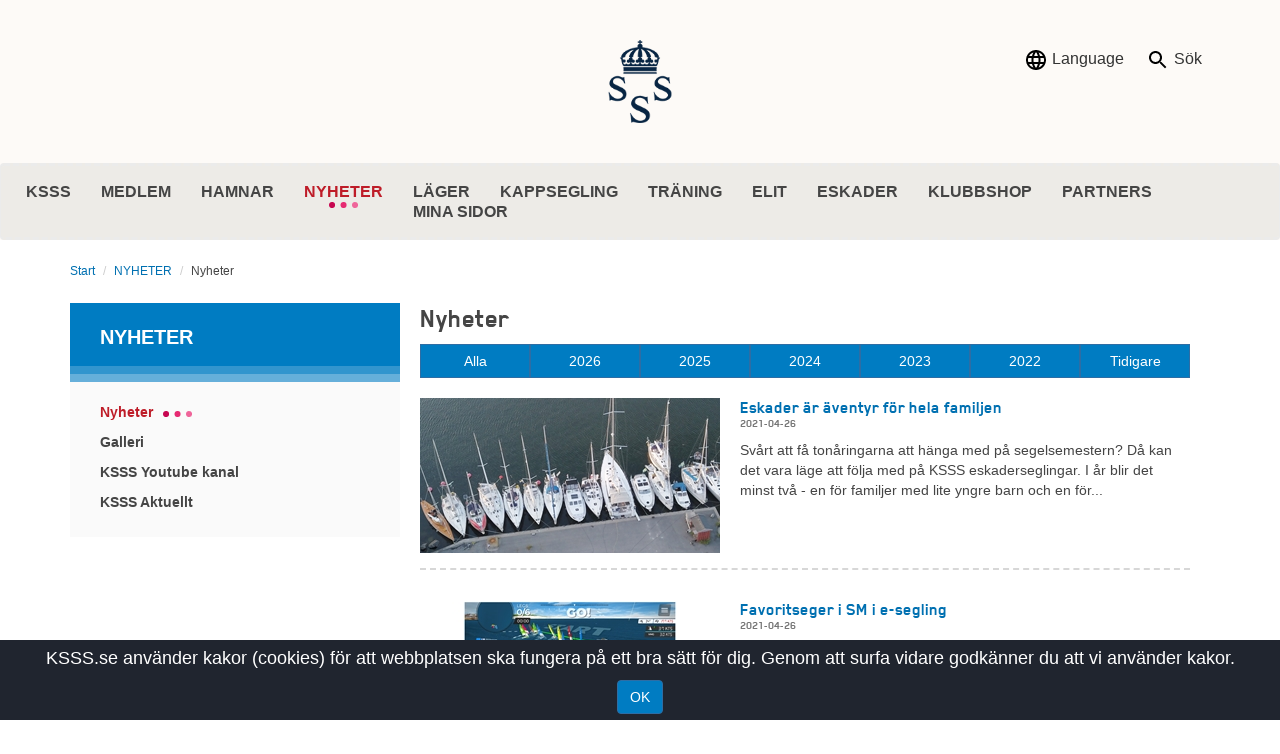

--- FILE ---
content_type: text/html; charset=utf-8
request_url: https://ksss.se/nyheter/nyheter/?page=13&y=2021
body_size: 11985
content:

<!DOCTYPE html>
<html lang="sv">
<head>
    <title>Nyheter - KSSS</title>
    <meta http-equiv="X-UA-Compatible" content="IE=edge" />
    <meta charset="utf-8" />

        <!-- Google Tag Manager -->
        <script>
            (function(w, d, s, l, i) {
                w[l] = w[l] || [];
                w[l].push({
                    'gtm.start':
                        new Date().getTime(),
                    event: 'gtm.js'
                });
                var f = d.getElementsByTagName(s)[0],
                    j = d.createElement(s),
                    dl = l != 'dataLayer' ? '&l=' + l : '';
                j.async = true;
                j.src =
                    '//www.googletagmanager.com/gtm.js?id=' + i + dl;
                f.parentNode.insertBefore(j, f);
            })(window, document, 'script', 'dataLayer', 'GTM-NGB87B2');
        </script>
        <!-- End Google Tag Manager -->
    <meta name="viewport" content="width=device-width, initial-scale=1.0" />
    <meta property="fb:app_id" content="757760704348501" />
        <meta property="og:title" content="Nyheter" />
        <meta property="og:type" content="website" />
    <meta property="og:site_name" content="KSSS" />
    <meta property="og:image" content="https://ksss.se/static/gfx/ksss_default.jpg" />
    <meta property="og:url" content="http://www.ksss.se/nyheter/nyheter/" />
    <meta name="twitter:card" content="summary" />
    <meta name="twitter:url" content="http://www.ksss.se/nyheter/nyheter/" />
    <meta name="twitter:title" content="Nyheter" />
    <meta name="twitter:image" content="https://ksss.se/static/gfx/ksss_default.jpg" />
    <link href="https://fonts.googleapis.com/css?family=Source+Sans+Pro:400,400i,600&amp;subset=latin-ext" rel="stylesheet">
    <script src="//assets.juicer.io/embed.js" type="text/javascript"></script>
    <link href="//assets.juicer.io/embed.css" media="all" rel="stylesheet" type="text/css" />
    <link href="https://www.ksss.se/nyheter/nyheter/" rel="canonical" />
    <link href="/en/news/news/" hreflang="en" rel="alternate" /><link href="https://www.ksss.se/nyheter/nyheter/" hreflang="sv" rel="alternate" />

    <link href="/bundles/css?v=4oiqNu8eq44oxA0UWixNWDp1-6KqIEwwvYRLcv45rAg1" rel="stylesheet"/>


        <link rel="Shortcut Icon" type="image/ico" href="/Static/gfx/logokss.ico" />


</head>
<body class="">
        <!-- Google Tag Manager -->
        <noscript>
            <iframe src="//www.googletagmanager.com/ns.html?id=GTM-NGB87B2"
                    height="0" width="0" style="display:none;visibility:hidden"></iframe>
        </noscript>
        <!-- End Google Tag Manager -->

    
    


<div class=" width100">
</div>
<header class=" width100">

    <div id="demo" class="collapse searchpanel">
        <div class="container">
<form action="/sok/" class="search-form" method="get">                <div class="searchpanel__formwrapper">
                    <input type="text" class="searchpanel__input" name="q" aria-labelledby="searchfield" placeholder="Vad letar du efter?" />
                    <button class="button" id="searchfield" type="submit">S&#246;k</button>
                </div>
</form>        </div>
    </div>

    <div class="container ">
        <div class="topheader">
                <div class="topheader__logowrapper">
                    <a href="/" class="topheader__logo">
                        <img src="/Static/gfx/logo2.png" alt="KSSS logo" />
                    </a>
                </div>
            <div class="topheader__rightcontainer">
                    <div class="dropdown">
                        <div class="language-selection">
                            <button class="button button--icon button--gray language-selection__btn dropdown-toggle" type="button" id="dropdownMenuButton" data-toggle="dropdown" aria-haspopup="true" aria-expanded="false">
                                <img src="/Static/gfx/ic_language_black_24px.svg" alt="language" />
                                Language
                            </button>
                            <ul class="dropdown-menu language-selection__menu" aria-labelledby="dropdownMenuButton">
                                        <li class="language-selection__itemlink">
                                            <a href="/en/news/news/" lang="en">english</a>
                                            <div class="language-selection__iconwrapper">
                                                <img alt="" src="/app_themes/default/images/flags/en.gif" />
                                            </div>
                                        </li>
                                                            </ul>
                        </div>
                    </div>
                    <button data-toggle="collapse" data-target="#demo">
                        <img src="/Static/gfx/ic_search_black_24px.svg" alt="search" />
                        S&#246;k
                    </button>

            </div>
        </div>
    </div>







<div class="container-max">
    <div class="row">
        <nav class="navbar navbar-default main-navigation " id="main-nav">
            <div class="navbar-header">
                <button type="button" class="navbar-toggle collapsed" data-toggle="collapse" data-target="#main-navbar-collapse" aria-expanded="false">
                    <span class="sr-only">Toggle navigation</span>
                    <span class="icon-bar navbar-toggle__icon-bar"></span>
                    <span class="icon-bar navbar-toggle__icon-bar"></span>
                    <span class="icon-bar navbar-toggle__icon-bar"></span>
                </button>
            </div>
                <div class="collapse navbar-collapse " id="main-navbar-collapse">
                    <ul class="nav navbar-nav ">
                            <li class=" dropdown ">
        <a href="/KSSS/" class="uppercase-heading">
            KSSS
        </a>
        
            <span class="menucaret hidden-lg hidden-md hidden-sm fa fa-red fa-angle-right"></span>

            <ul class="hidden-lg hidden-md hidden-sm dropdown-menu">
                    <li class=" dropdown ">
        <a href="/KSSS/ordforande-har-ordet/" class="uppercase-heading">
            Ordf&#246;rande har ordet
        </a>
        
            <span class="menucaret hidden-lg hidden-md hidden-sm fa fa-red fa-angle-right"></span>

            <ul class="hidden-lg hidden-md hidden-sm dropdown-menu">
                    <li class="  ">
        <a href="/KSSS/ordforande-har-ordet/2024/" class="uppercase-heading">
            2024
        </a>
        

    </li>
    <li class="  ">
        <a href="/KSSS/ordforande-har-ordet/2023/" class="uppercase-heading">
            2023
        </a>
        

    </li>
    <li class="  ">
        <a href="/KSSS/ordforande-har-ordet/2022/" class="uppercase-heading">
            2022
        </a>
        

    </li>
    <li class="  ">
        <a href="/KSSS/ordforande-har-ordet/2021/" class="uppercase-heading">
            2021
        </a>
        

    </li>
    <li class="  ">
        <a href="/KSSS/ordforande-har-ordet/2020/" class="uppercase-heading">
            2020
        </a>
        

    </li>
    <li class="  ">
        <a href="/KSSS/ordforande-har-ordet/2019/" class="uppercase-heading">
            2019
        </a>
        

    </li>
    <li class="  ">
        <a href="/KSSS/ordforande-har-ordet/2018/" class="uppercase-heading">
            2018
        </a>
        

    </li>
    <li class="  ">
        <a href="/KSSS/ordforande-har-ordet/2017/" class="uppercase-heading">
            2017
        </a>
        

    </li>
    <li class="  ">
        <a href="/KSSS/ordforande-har-ordet/2016/" class="uppercase-heading">
            2016
        </a>
        

    </li>
    <li class="  ">
        <a href="/KSSS/ordforande-har-ordet/2015/" class="uppercase-heading">
            2015
        </a>
        

    </li>
    <li class="  ">
        <a href="/KSSS/ordforande-har-ordet/2014/" class="uppercase-heading">
            2014
        </a>
        

    </li>
    <li class="  ">
        <a href="/KSSS/ordforande-har-ordet/2013/" class="uppercase-heading">
            2013
        </a>
        

    </li>
    <li class="  ">
        <a href="/KSSS/ordforande-har-ordet/2012/" class="uppercase-heading">
            2012
        </a>
        

    </li>

            </ul>
    </li>
    <li class=" dropdown ">
        <a href="/KSSS/kontakt/" class="uppercase-heading">
            Kontakt
        </a>
        

    </li>
    <li class=" dropdown ">
        <a href="/KSSS/historia/" class="uppercase-heading">
            Historia
        </a>
        

    </li>
    <li class=" dropdown ">
        <a href="/KSSS/styrelse--kommitteer/" class="uppercase-heading">
            Styrelse &amp; kommitt&#233;er
        </a>
        

    </li>
    <li class=" dropdown ">
        <a href="https://book.ksss.se/books/kggl/" class="uppercase-heading">
            KSSS Stadgar
        </a>
        

    </li>
    <li class=" dropdown ">
        <a href="/KSSS/ksss-vardegrund/" class="uppercase-heading">
            KSSS V&#228;rdegrund
        </a>
        

    </li>
    <li class=" dropdown ">
        <a href="/KSSS/ksss-hallbarhet/" class="uppercase-heading">
            KSSS H&#229;llbarhet
        </a>
        
            <span class="menucaret hidden-lg hidden-md hidden-sm fa fa-red fa-angle-right"></span>

            <ul class="hidden-lg hidden-md hidden-sm dropdown-menu">
                    <li class="  ">
        <a href="/KSSS/ksss-hallbarhet/hej-havet---utbildningsmaterial-for-seglarskola/" class="uppercase-heading">
            Hej Havet - utbildningsmaterial f&#246;r seglarskola
        </a>
        

    </li>
    <li class="  ">
        <a href="/KSSS/ksss-hallbarhet/i-skargarden-hjalps-vi-at/" class="uppercase-heading">
            I sk&#228;rg&#229;rden hj&#228;lps vi &#229;t – tillsammans g&#246;r vi Sandhamn till en f&#246;rebild f&#246;r sk&#228;rg&#229;rdspant
        </a>
        

    </li>
    <li class="  ">
        <a href="/KSSS/ksss-hallbarhet/stockholm-ocean-hub/" class="uppercase-heading">
            Stockholm Ocean Hub
        </a>
        

    </li>

            </ul>
    </li>
    <li class=" dropdown ">
        <a href="/KSSS/strategi-2023-2027/" class="uppercase-heading">
            KSSS Strategi 2023-2027
        </a>
        

    </li>
    <li class=" dropdown ">
        <a href="/KSSS/lediga-tjanster/" class="uppercase-heading">
            Lediga tj&#228;nster
        </a>
        

    </li>
    <li class=" dropdown ">
        <a href="/KSSS/skada/" class="uppercase-heading">
            Skadeanm&#228;lan KSSS B&#229;t
        </a>
        

    </li>
    <li class=" dropdown ">
        <a href="/KSSS/ksss-varumarkesmanual/" class="uppercase-heading">
            KSSS Varum&#228;rke
        </a>
        

    </li>

            </ul>
    </li>
    <li class=" dropdown ">
        <a href="/medlem/" class="uppercase-heading">
            MEDLEM
        </a>
        
            <span class="menucaret hidden-lg hidden-md hidden-sm fa fa-red fa-angle-right"></span>

            <ul class="hidden-lg hidden-md hidden-sm dropdown-menu">
                    <li class=" dropdown ">
        <a href="/medlem/bli-medlem/" class="uppercase-heading">
            Bli medlem
        </a>
        

    </li>
    <li class=" dropdown ">
        <a href="/medlem/mitt-digitala-medlemskort/" class="uppercase-heading">
            Mitt digitala medlemskort
        </a>
        

    </li>
    <li class=" dropdown ">
        <a href="/medlem/medlemsadmin-weunite/" class="uppercase-heading">
            Medlemsadministration WeUnite
        </a>
        

    </li>
    <li class=" dropdown ">
        <a href="/medlem/logga-in-pa-mina-sidor-forsta-gangen/" class="uppercase-heading">
            Logga in p&#229; Mina sidor f&#246;rsta g&#229;ngen
        </a>
        

    </li>
    <li class=" dropdown ">
        <a href="/medlem/registrera-bat/" class="uppercase-heading">
            Registrera b&#229;t
        </a>
        
            <span class="menucaret hidden-lg hidden-md hidden-sm fa fa-red fa-angle-right"></span>

            <ul class="hidden-lg hidden-md hidden-sm dropdown-menu">
                    <li class="  ">
        <a href="/medlem/registrera-bat/inregistrerad-bat/" class="uppercase-heading">
            Inregistrerad b&#229;t FAQ
        </a>
        

    </li>

            </ul>
    </li>
    <li class=" dropdown ">
        <a href="/medlem/medlemsaktiviteter/" class="uppercase-heading">
            Medlemsaktiviteter
        </a>
        

    </li>
    <li class=" dropdown ">
        <a href="/medlem/igenkanningsstandert/" class="uppercase-heading">
            Igenk&#228;nningsstandert
        </a>
        

    </li>
    <li class=" dropdown ">
        <a href="/medlem/ksss-internationellt/" class="uppercase-heading">
            KSSS Internationella kontakter
        </a>
        

    </li>
    <li class=" dropdown ">
        <a href="/medlem/ksss-arsmote-ar20252/" class="uppercase-heading">
            KSSS &#197;rsm&#246;te 2026
        </a>
        

    </li>
    <li class=" dropdown ">
        <a href="/medlem/north-american-station/" class="uppercase-heading">
            North American Station
        </a>
        
            <span class="menucaret hidden-lg hidden-md hidden-sm fa fa-red fa-angle-right"></span>

            <ul class="hidden-lg hidden-md hidden-sm dropdown-menu">
                    <li class="  ">
        <a href="/medlem/north-american-station/bli-vardfamilj-2026/" class="uppercase-heading">
            Bli v&#228;rdfamilj 2026
        </a>
        

    </li>

            </ul>
    </li>
    <li class=" dropdown ">
        <a href="/medlem/forsakring/" class="uppercase-heading">
            F&#246;rs&#228;kring
        </a>
        

    </li>
    <li class=" dropdown ">
        <a href="/medlem/stipendier/" class="uppercase-heading">
            Stipendier
        </a>
        
            <span class="menucaret hidden-lg hidden-md hidden-sm fa fa-red fa-angle-right"></span>

            <ul class="hidden-lg hidden-md hidden-sm dropdown-menu">
                    <li class=" dropdown ">
        <a href="/medlem/stipendier/ksss-nas--stipendium/" class="uppercase-heading">
            KSSS:s NAS-stipendium
        </a>
        
            <span class="menucaret hidden-lg hidden-md hidden-sm fa fa-red fa-angle-right"></span>

            <ul class="hidden-lg hidden-md hidden-sm dropdown-menu">
                    <li class="  ">
        <a href="/medlem/stipendier/ksss-nas--stipendium/ksss-soker-vardfamiljer-till-sommaren-2026/" class="uppercase-heading">
            KSSS s&#246;ker v&#228;rdfamiljer till sommaren 2026
        </a>
        

    </li>

            </ul>
    </li>
    <li class="  ">
        <a href="/medlem/stipendier/helly-hansen-ungdomspris/" class="uppercase-heading">
            HELLY HANSEN UNGDOMSPRIS
        </a>
        

    </li>
    <li class="  ">
        <a href="/medlem/stipendier/gunnar-ekdahls-ungdomsstipendium/" class="uppercase-heading">
            Gunnar Ekdahls Ungdomsstipendium
        </a>
        

    </li>

            </ul>
    </li>
    <li class=" dropdown ">
        <a href="/medlem/Integritetspolicy/" class="uppercase-heading">
            KSSS Integritetspolicy
        </a>
        

    </li>
    <li class=" dropdown ">
        <a href="/medlem/ksss-arsbok/" class="uppercase-heading">
            KSSS &#197;rsbok
        </a>
        

    </li>
    <li class=" dropdown ">
        <a href="/medlem/utmarkelser/" class="uppercase-heading">
            Utm&#228;rkelser
        </a>
        
            <span class="menucaret hidden-lg hidden-md hidden-sm fa fa-red fa-angle-right"></span>

            <ul class="hidden-lg hidden-md hidden-sm dropdown-menu">
                    <li class="  ">
        <a href="/medlem/utmarkelser/Arets_Kappseglingsfunktionar/" class="uppercase-heading">
            &#197;rets kappseglingsfunktion&#228;r
        </a>
        

    </li>
    <li class="  ">
        <a href="/medlem/utmarkelser/arets_tranare/" class="uppercase-heading">
            &#197;rets tr&#228;nare
        </a>
        

    </li>
    <li class="  ">
        <a href="/medlem/utmarkelser/arets_insats_traningsverksamheten/" class="uppercase-heading">
            &#197;rets insats - tr&#228;ningsverksamheten
        </a>
        

    </li>
    <li class="  ">
        <a href="/medlem/utmarkelser/kvinnliga_kappseglingsprestation/" class="uppercase-heading">
            B&#228;sta kvinnliga kappseglingsprestation
        </a>
        

    </li>
    <li class="  ">
        <a href="/medlem/utmarkelser/arets_instruktor/" class="uppercase-heading">
            &#197;rets instrukt&#246;r
        </a>
        

    </li>
    <li class="  ">
        <a href="/medlem/utmarkelser/rookie/" class="uppercase-heading">
            B&#228;sta Rookie
        </a>
        

    </li>
    <li class="  ">
        <a href="/medlem/utmarkelser/kvinnliga_optimistjunior/" class="uppercase-heading">
            B&#228;sta kvinnliga optimistjunior
        </a>
        

    </li>
    <li class="  ">
        <a href="/medlem/utmarkelser/manliga_optimistjunior/" class="uppercase-heading">
            B&#228;sta manliga optimistjunior
        </a>
        

    </li>
    <li class="  ">
        <a href="/medlem/utmarkelser/basta_resultat-ulomlands_enmansbat/" class="uppercase-heading">
            B&#228;sta resultat utomlands - enmansb&#229;t
        </a>
        

    </li>
    <li class="  ">
        <a href="/medlem/utmarkelser/basta_resultat-ulomlands_tvamansbat/" class="uppercase-heading">
            B&#228;sta resultat utomlands - tv&#229;mansb&#229;t
        </a>
        

    </li>
    <li class="  ">
        <a href="/medlem/utmarkelser/arets_insats_for_matchracingen/" class="uppercase-heading">
            &#197;rets insats f&#246;r matchracingen
        </a>
        

    </li>
    <li class="  ">
        <a href="/medlem/utmarkelser/optitavlan/" class="uppercase-heading">
            Optitavlan
        </a>
        

    </li>
    <li class="  ">
        <a href="/medlem/utmarkelser/langholmspriset/" class="uppercase-heading">
            L&#229;ngholmspriset
        </a>
        

    </li>
    <li class="  ">
        <a href="/medlem/utmarkelser/sjovilletavlan/" class="uppercase-heading">
            Sj&#246;villetavlan
        </a>
        

    </li>
    <li class="  ">
        <a href="/medlem/utmarkelser/bengt_julins_vagskal/" class="uppercase-heading">
            Bengt Julins V&#229;gsk&#229;l
        </a>
        

    </li>

            </ul>
    </li>

            </ul>
    </li>
    <li class=" dropdown ">
        <a href="/hamnar/" class="uppercase-heading">
            HAMNAR
        </a>
        
            <span class="menucaret hidden-lg hidden-md hidden-sm fa fa-red fa-angle-right"></span>

            <ul class="hidden-lg hidden-md hidden-sm dropdown-menu">
                    <li class=" dropdown ">
        <a href="/hamnar/saltsjobaden/" class="uppercase-heading">
            Saltsj&#246;baden
        </a>
        
            <span class="menucaret hidden-lg hidden-md hidden-sm fa fa-red fa-angle-right"></span>

            <ul class="hidden-lg hidden-md hidden-sm dropdown-menu">
                    <li class="  ">
        <a href="/hamnar/saltsjobaden/ansokan-om-fast-batplats/" class="uppercase-heading">
            Ans&#246;kan om fast b&#229;tplats i Saltsj&#246;baden
        </a>
        

    </li>
    <li class="  ">
        <a href="/hamnar/saltsjobaden/prislista-fasta-batplatser/" class="uppercase-heading">
            Prislista fasta b&#229;tplatser
        </a>
        

    </li>
    <li class="  ">
        <a href="/hamnar/saltsjobaden/gasthamnsavgifter/" class="uppercase-heading">
            G&#228;sthamnsavgifter
        </a>
        

    </li>
    <li class="  ">
        <a href="/hamnar/saltsjobaden/ordningsregler/" class="uppercase-heading">
            Ordningsregler
        </a>
        

    </li>
    <li class=" dropdown ">
        <a href="/hamnar/saltsjobaden/vinterplatser/" class="uppercase-heading">
            Vinterplatser
        </a>
        
            <span class="menucaret hidden-lg hidden-md hidden-sm fa fa-red fa-angle-right"></span>

            <ul class="hidden-lg hidden-md hidden-sm dropdown-menu">
                    <li class="  ">
        <a href="/hamnar/saltsjobaden/vinterplatser/vinterplatser/" class="uppercase-heading">
            Avtal vinterplatser
        </a>
        

    </li>

            </ul>
    </li>
    <li class="  ">
        <a href="/hamnar/saltsjobaden/samarbetspartners/" class="uppercase-heading">
            KSSS goda grannar i Saltsj&#246;baden
        </a>
        

    </li>

            </ul>
    </li>
    <li class=" dropdown ">
        <a href="/hamnar/sandhamn/" class="uppercase-heading">
            Sandhamn
        </a>
        
            <span class="menucaret hidden-lg hidden-md hidden-sm fa fa-red fa-angle-right"></span>

            <ul class="hidden-lg hidden-md hidden-sm dropdown-menu">
                    <li class="  ">
        <a href="/hamnar/sandhamn/aktuellt/" class="uppercase-heading">
            Aktuellt
        </a>
        

    </li>
    <li class="  ">
        <a href="/hamnar/sandhamn/jobba-som-hamnvakt/" class="uppercase-heading">
            Jobba som hamnvakt 2026
        </a>
        

    </li>
    <li class=" dropdown ">
        <a href="/hamnar/sandhamn/hamnavgifter/" class="uppercase-heading">
            Hamnavgifter
        </a>
        
            <span class="menucaret hidden-lg hidden-md hidden-sm fa fa-red fa-angle-right"></span>

            <ul class="hidden-lg hidden-md hidden-sm dropdown-menu">
                    <li class="  ">
        <a href="/hamnar/sandhamn/hamnavgifter/ordningsregler/" class="uppercase-heading">
            Ordningsregler
        </a>
        

    </li>
    <li class="  ">
        <a href="/hamnar/sandhamn/hamnavgifter/bokningsvillkor/" class="uppercase-heading">
            Bokningsvillkor
        </a>
        

    </li>
    <li class=" dropdown ">
        <a href="/hamnar/sandhamn/hamnavgifter/ksss-medlemsformaner/" class="uppercase-heading">
            KSSS Medlemsf&#246;rm&#229;ner
        </a>
        
            <span class="menucaret hidden-lg hidden-md hidden-sm fa fa-red fa-angle-right"></span>

            <ul class="hidden-lg hidden-md hidden-sm dropdown-menu">
                    <li class="  ">
        <a href="/hamnar/sandhamn/hamnavgifter/ksss-medlemsformaner/inregistrerad-bat/" class="uppercase-heading">
            Inregistrerad b&#229;t
        </a>
        

    </li>

            </ul>
    </li>

            </ul>
    </li>
    <li class="  ">
        <a href="/hamnar/sandhamn/miljon-i-sandhamns-gasthamn/" class="uppercase-heading">
            Milj&#246;n I Sandhamns G&#228;sthamn
        </a>
        

    </li>
    <li class="  ">
        <a href="/hamnar/sandhamn/passbat-till-lokholmen-och-telegrafholmen/" class="uppercase-heading">
            Passb&#229;t till L&#246;kholmen och Telegrafholmen
        </a>
        

    </li>
    <li class="  ">
        <a href="/hamnar/sandhamn/vinterplatser/" class="uppercase-heading">
            Vinterplatser
        </a>
        

    </li>
    <li class="  ">
        <a href="/hamnar/sandhamn/utvardering/" class="uppercase-heading">
            Utv&#228;rdering
        </a>
        

    </li>

            </ul>
    </li>
    <li class=" dropdown ">
        <a href="/hamnar/lokholmen/" class="uppercase-heading">
            L&#246;kholmen
        </a>
        
            <span class="menucaret hidden-lg hidden-md hidden-sm fa fa-red fa-angle-right"></span>

            <ul class="hidden-lg hidden-md hidden-sm dropdown-menu">
                    <li class="  ">
        <a href="/hamnar/lokholmen/aktuellt/" class="uppercase-heading">
            Aktuellt
        </a>
        

    </li>
    <li class=" dropdown ">
        <a href="/hamnar/lokholmen/hamnavgifter/" class="uppercase-heading">
            Hamnavgifter
        </a>
        
            <span class="menucaret hidden-lg hidden-md hidden-sm fa fa-red fa-angle-right"></span>

            <ul class="hidden-lg hidden-md hidden-sm dropdown-menu">
                    <li class="  ">
        <a href="/hamnar/lokholmen/hamnavgifter/fast-batplats-pa-lokholmen/" class="uppercase-heading">
            Fast b&#229;tplats p&#229; L&#246;kholmen
        </a>
        

    </li>
    <li class="  ">
        <a href="/hamnar/lokholmen/hamnavgifter/ordningsregler/" class="uppercase-heading">
            Ordningsregler
        </a>
        

    </li>

            </ul>
    </li>
    <li class="  ">
        <a href="/hamnar/lokholmen/vandrarhem/" class="uppercase-heading">
            Trollg&#229;rden Bed &amp; Breakfast
        </a>
        

    </li>
    <li class="  ">
        <a href="/hamnar/lokholmen/trollgardenrestaurang/" class="uppercase-heading">
            Trollg&#229;rden Restaurang
        </a>
        

    </li>
    <li class="  ">
        <a href="/hamnar/lokholmen/passbat-till-sandhamn-och-telegrafholmen/" class="uppercase-heading">
            Passb&#229;t till Sandhamn och Telegrafholmen
        </a>
        

    </li>

            </ul>
    </li>
    <li class=" dropdown ">
        <a href="/hamnar/telegrafholmen/" class="uppercase-heading">
            Telegrafholmen
        </a>
        
            <span class="menucaret hidden-lg hidden-md hidden-sm fa fa-red fa-angle-right"></span>

            <ul class="hidden-lg hidden-md hidden-sm dropdown-menu">
                    <li class=" dropdown ">
        <a href="/hamnar/telegrafholmen/hamnavgifter/" class="uppercase-heading">
            Hamnavgifter
        </a>
        
            <span class="menucaret hidden-lg hidden-md hidden-sm fa fa-red fa-angle-right"></span>

            <ul class="hidden-lg hidden-md hidden-sm dropdown-menu">
                    <li class="  ">
        <a href="/hamnar/telegrafholmen/hamnavgifter/ordningsregler/" class="uppercase-heading">
            Ordningsregler
        </a>
        

    </li>

            </ul>
    </li>
    <li class="  ">
        <a href="/hamnar/telegrafholmen/vandrarhem/" class="uppercase-heading">
            Vandrarhem Telegrafholmen
        </a>
        

    </li>
    <li class="  ">
        <a href="/hamnar/telegrafholmen/passbat-till-sandhamn-och-lokholmen/" class="uppercase-heading">
            Passb&#229;t till Sandhamn och L&#246;kholmen
        </a>
        

    </li>
    <li class="  ">
        <a href="/hamnar/telegrafholmen/battvatt/" class="uppercase-heading">
            B&#229;tbottentv&#228;tt
        </a>
        

    </li>

            </ul>
    </li>
    <li class=" dropdown ">
        <a href="/hamnar/stora-hunduddens-varvsforening/" class="uppercase-heading">
            Stora Hunduddens Varvsf&#246;rening
        </a>
        

    </li>

            </ul>
    </li>
    <li class="active open dropdown open">
        <a href="/nyheter/nyheter/" class="uppercase-heading">
            NYHETER
                <span class="sr-only">([Missing text &#39;/global/current&#39; for &#39;Swedish&#39;])</span>
                <img class="main-navigation__topnav-item-selected substart-active-icon" src="/Static/gfx/circels.svg" alt="circels" />
        </a>
        
            <span class="menucaret hidden-lg hidden-md hidden-sm fa fa-red fa-angle-down"></span>

            <ul class="hidden-lg hidden-md hidden-sm dropdown-menu">
                    <li class="active open dropdown ">
        <a href="/nyheter/nyheter/" class="uppercase-heading">
            Nyheter
                <span class="sr-only">([Missing text &#39;/global/current&#39; for &#39;Swedish&#39;])</span>
                <img class="main-navigation__topnav-item-selected substart-active-icon" src="/Static/gfx/circels.svg" alt="circels" />
        </a>
        

    </li>
    <li class=" dropdown ">
        <a href="/nyheter/galleri/" class="uppercase-heading">
            Galleri
        </a>
        

    </li>
    <li class=" dropdown ">
        <a href="https://www.youtube.com/channel/UC83zloTt1xDgRLvzD8JY8Fw" class="uppercase-heading">
            KSSS Youtube kanal
        </a>
        

    </li>
    <li class=" dropdown ">
        <a href="/nyheter/ksss-aktuellt/" class="uppercase-heading">
            KSSS Aktuellt
        </a>
        

    </li>

            </ul>
    </li>
    <li class=" dropdown ">
        <a href="/lager/" class="uppercase-heading">
            L&#196;GER
        </a>
        
            <span class="menucaret hidden-lg hidden-md hidden-sm fa fa-red fa-angle-right"></span>

            <ul class="hidden-lg hidden-md hidden-sm dropdown-menu">
                    <li class=" dropdown ">
        <a href="/lager/Lokholmen_Seglarlager/" class="uppercase-heading">
            L&#246;kholmen Seglarl&#228;ger
        </a>
        
            <span class="menucaret hidden-lg hidden-md hidden-sm fa fa-red fa-angle-right"></span>

            <ul class="hidden-lg hidden-md hidden-sm dropdown-menu">
                    <li class="  ">
        <a href="/lager/Lokholmen_Seglarlager/hitta-till-lokholmen/" class="uppercase-heading">
            Hitta till L&#246;kholmen
        </a>
        

    </li>

            </ul>
    </li>
    <li class=" dropdown ">
        <a href="/lager/seglarskola/" class="uppercase-heading">
            Seglarskola Saltsj&#246;baden &amp; Djursholm
        </a>
        
            <span class="menucaret hidden-lg hidden-md hidden-sm fa fa-red fa-angle-right"></span>

            <ul class="hidden-lg hidden-md hidden-sm dropdown-menu">
                    <li class="  ">
        <a href="/lager/seglarskola/saltsjobaden/" class="uppercase-heading">
            Saltsj&#246;baden
        </a>
        

    </li>
    <li class="  ">
        <a href="/lager/seglarskola/ranangen-djursholm/" class="uppercase-heading">
            Ran&#228;ngen i Djursholm
        </a>
        

    </li>
    <li class="  ">
        <a href="/lager/seglarskola/saltsjobadens-jolleskoj/" class="uppercase-heading">
            Saltsj&#246;badens Jolleskoj
        </a>
        

    </li>

            </ul>
    </li>
    <li class=" dropdown ">
        <a href="/lager/klockaruddsholmen/" class="uppercase-heading">
            Klockaruddsholmen Seglarl&#228;ger
        </a>
        

    </li>
    <li class=" dropdown ">
        <a href="/lager/instruktor/" class="uppercase-heading">
            Instrukt&#246;r
        </a>
        

    </li>
    <li class=" dropdown ">
        <a href="/lager/konfirmationslager/" class="uppercase-heading">
            Konfirmationsl&#228;ger L&#229;ngholmen
        </a>
        
            <span class="menucaret hidden-lg hidden-md hidden-sm fa fa-red fa-angle-right"></span>

            <ul class="hidden-lg hidden-md hidden-sm dropdown-menu">
                    <li class="  ">
        <a href="/lager/konfirmationslager/praktiskinfo2026/" class="uppercase-heading">
            Praktisk information inf&#246;r 2026
        </a>
        

    </li>
    <li class="  ">
        <a href="/lager/konfirmationslager/konfa_packlista/" class="uppercase-heading">
            Packlista konfirmationsl&#228;ger
        </a>
        

    </li>
    <li class="  ">
        <a href="/lager/konfirmationslager/kyrkogang---uppforandekod/" class="uppercase-heading">
            Kyrkog&#229;ng - uppf&#246;randekod
        </a>
        

    </li>
    <li class="  ">
        <a href="/lager/konfirmationslager/konfaanmalan/" class="uppercase-heading">
            Konfirmationsl&#228;ger 2027
        </a>
        

    </li>

            </ul>
    </li>
    <li class=" dropdown ">
        <a href="/lager/hallbarhetspolicy/" class="uppercase-heading">
            H&#229;llbarhetspolicy
        </a>
        

    </li>
    <li class=" dropdown ">
        <a href="/lager/ksssvardegrundpolicy/" class="uppercase-heading">
            V&#228;rdegrund och Policy
        </a>
        

    </li>
    <li class=" dropdown ">
        <a href="/lager/regler-avbokning-och-medlemskap/" class="uppercase-heading">
            Regler, Avbokning och Medlemskap
        </a>
        

    </li>

            </ul>
    </li>
    <li class=" dropdown ">
        <a href="/kappsegling/ksss-kappseglingar-2026/" class="uppercase-heading">
            KAPPSEGLING
        </a>
        
            <span class="menucaret hidden-lg hidden-md hidden-sm fa fa-red fa-angle-right"></span>

            <ul class="hidden-lg hidden-md hidden-sm dropdown-menu">
                    <li class=" dropdown ">
        <a href="/kappsegling/ksss-kappseglingar-2026/" class="uppercase-heading">
            KSSS KAPPSEGLINGAR 2026
        </a>
        
            <span class="menucaret hidden-lg hidden-md hidden-sm fa fa-red fa-angle-right"></span>

            <ul class="hidden-lg hidden-md hidden-sm dropdown-menu">
                    <li class="  ">
        <a href="/kappsegling/ksss-kappseglingar-2026/SpringBrake2026/" class="uppercase-heading">
            Spring Break/Tune Up Regatta 2026
        </a>
        

    </li>
    <li class="  ">
        <a href="/kappsegling/ksss-kappseglingar-2026/saltsjobadsregattan_2026/" class="uppercase-heading">
            Saltsj&#246;badsregattan 2026
        </a>
        

    </li>
    <li class="  ">
        <a href="/kappsegling/ksss-kappseglingar-2026/Regionsmasterskap_optimist_2026/" class="uppercase-heading">
            Regionsm&#228;sterskap i Optimist 2026
        </a>
        

    </li>
    <li class="  ">
        <a href="/kappsegling/ksss-kappseglingar-2026/ksssvarsprint2026/" class="uppercase-heading">
            KSSS V&#229;rsprint 2026
        </a>
        

    </li>
    <li class="  ">
        <a href="/kappsegling/ksss-kappseglingar-2026/SandhamnOpen_2026/" class="uppercase-heading">
            Sandhamn Open 2026
        </a>
        

    </li>
    <li class="  ">
        <a href="/gotlandrunt/" class="uppercase-heading">
            Gotland Runt Offshore Race
        </a>
        

    </li>
    <li class="  ">
        <a href="/kappsegling/ksss-kappseglingar-2026/Sandhamnsregattan_2026/" class="uppercase-heading">
            Sandhamnsregattan 2026
        </a>
        

    </li>
    <li class="  ">
        <a href="/kappsegling/ksss-kappseglingar-2026/5ClubRegatta_TheAtlanticRound/" class="uppercase-heading">
            5-Club Regatta &amp; The Atlantic Round
        </a>
        

    </li>
    <li class="  ">
        <a href="/kappsegling/ksss-kappseglingar-2026/Eurocup2026/" class="uppercase-heading">
            Eurocup 29er &amp; 49erFX Open 2026
        </a>
        

    </li>
    <li class="  ">
        <a href="/kappsegling/ksss-kappseglingar-2026/PARA_NORDIC_CHAMPIONSHIP2026/" class="uppercase-heading">
            Para Nordic Championship 2026
        </a>
        

    </li>
    <li class="  ">
        <a href="/kappsegling/ksss-kappseglingar-2026/SMDamsprint2026/" class="uppercase-heading">
            Svenskt m&#228;sterskap i Damsprint 2026
        </a>
        

    </li>
    <li class="  ">
        <a href="/kappsegling/ksss-kappseglingar-2026/ksss-olympic-class-regatta2026/" class="uppercase-heading">
            KSSS Olympic Class Regatta 2026
        </a>
        

    </li>
    <li class="  ">
        <a href="/kappsegling/ksss-kappseglingar-2026/Klubbmasterskap_sprint_2026/" class="uppercase-heading">
            Klubbm&#228;sterskap Sprint 2026
        </a>
        

    </li>
    <li class="  ">
        <a href="/kappsegling/ksss-kappseglingar-2026/LillagotlandRunt2026/" class="uppercase-heading">
            Lilla Gotland Runt 2026
        </a>
        

    </li>
    <li class="  ">
        <a href="/kappsegling/ksss-kappseglingar-2026/kssshostsprint2026/" class="uppercase-heading">
            KSSS H&#246;stsprint 2026
        </a>
        

    </li>

            </ul>
    </li>
    <li class=" dropdown ">
        <a href="/kappsegling/kappseglingsfunktionar/" class="uppercase-heading">
            Kappseglingsfunktion&#228;r
        </a>
        
            <span class="menucaret hidden-lg hidden-md hidden-sm fa fa-red fa-angle-right"></span>

            <ul class="hidden-lg hidden-md hidden-sm dropdown-menu">
                    <li class="  ">
        <a href="/kappsegling/kappseglingsfunktionar/informations--och-utbildningstillfallen/" class="uppercase-heading">
            Utbildningstillf&#228;llen
        </a>
        

    </li>
    <li class="  ">
        <a href="/kappsegling/kappseglingsfunktionar/funktionarsanmalan-2026/" class="uppercase-heading">
            Funktion&#228;rsanm&#228;lan 2026
        </a>
        

    </li>
    <li class="  ">
        <a href="/kappsegling/kappseglingsfunktionar/handbok/" class="uppercase-heading">
            Handbok KSSS OCR
        </a>
        

    </li>
    <li class="  ">
        <a href="/kappsegling/kappseglingsfunktionar/funktionar-2026/" class="uppercase-heading">
            Funktion&#228;r 2026
        </a>
        

    </li>

            </ul>
    </li>
    <li class=" dropdown ">
        <a href="/kappsegling/kappsegla-i-saltsjobaden/" class="uppercase-heading">
            Kappsegla i Saltsj&#246;baden
        </a>
        

    </li>
    <li class=" dropdown ">
        <a href="/kappsegling/kappsegla-i-sandhamn/" class="uppercase-heading">
            Kappsegla i Sandhamn
        </a>
        

    </li>
    <li class=" dropdown ">
        <a href="/KSSS/vader/" class="uppercase-heading">
            V&#228;der Saltsj&#246;baden
        </a>
        

    </li>
    <li class=" dropdown ">
        <a href="/kappsegling/allsvenskan/" class="uppercase-heading">
            Allsvenskan Segling 2026
        </a>
        

    </li>
    <li class=" dropdown ">
        <a href="/kappsegling/sailing-champions-league/" class="uppercase-heading">
            Sailing Champions League 2025
        </a>
        

    </li>
    <li class=" dropdown ">
        <a href="/kappsegling/ksss-klubblag/" class="uppercase-heading">
            KSSS Klubblag
        </a>
        
            <span class="menucaret hidden-lg hidden-md hidden-sm fa fa-red fa-angle-right"></span>

            <ul class="hidden-lg hidden-md hidden-sm dropdown-menu">
                    <li class="  ">
        <a href="/kappsegling/ksss-klubblag/representera-ksss-pa-gsys-national-team-race-regatta/" class="uppercase-heading">
            Representera KSSS p&#229; GSYS National Team Race Regatta
        </a>
        

    </li>
    <li class="  ">
        <a href="/kappsegling/ksss-klubblag/femklubbsregattan/" class="uppercase-heading">
            Femklubbsregattan
        </a>
        

    </li>
    <li class="  ">
        <a href="/kappsegling/ksss-klubblag/monaco-optmist-team-race/" class="uppercase-heading">
            Monaco Optmist Team Race
        </a>
        

    </li>

            </ul>
    </li>
    <li class=" dropdown ">
        <a href="/kappsegling/gastbank/" class="uppercase-heading">
            Gastbank
        </a>
        

    </li>
    <li class=" dropdown ">
        <a href="/kappsegling/resultatarkiv/" class="uppercase-heading">
            Resultatarkiv
        </a>
        

    </li>
    <li class=" dropdown ">
        <a href="/kappsegling/e-sailing/" class="uppercase-heading">
            KSSS e-Sailing
        </a>
        

    </li>

            </ul>
    </li>
    <li class=" dropdown ">
        <a href="/traning/" class="uppercase-heading">
            TR&#196;NING
        </a>
        
            <span class="menucaret hidden-lg hidden-md hidden-sm fa fa-red fa-angle-right"></span>

            <ul class="hidden-lg hidden-md hidden-sm dropdown-menu">
                    <li class=" dropdown ">
        <a href="/traning/saltsjobaden/" class="uppercase-heading">
            Tr&#228;ning Saltsj&#246;baden
        </a>
        
            <span class="menucaret hidden-lg hidden-md hidden-sm fa fa-red fa-angle-right"></span>

            <ul class="hidden-lg hidden-md hidden-sm dropdown-menu">
                    <li class="  ">
        <a href="/traning/saltsjobaden/saltsjobadens-jolleskoj/" class="uppercase-heading">
            Saltsj&#246;badens Jolleskoj
        </a>
        

    </li>
    <li class=" dropdown ">
        <a href="/traning/saltsjobaden/optimistjolle/" class="uppercase-heading">
            Optimistjolle
        </a>
        
            <span class="menucaret hidden-lg hidden-md hidden-sm fa fa-red fa-angle-right"></span>

            <ul class="hidden-lg hidden-md hidden-sm dropdown-menu">
                    <li class="  ">
        <a href="/traning/saltsjobaden/optimistjolle/regler-for-byte-av-grupp/" class="uppercase-heading">
            Regler f&#246;r byte av grupp
        </a>
        

    </li>

            </ul>
    </li>
    <li class="  ">
        <a href="/traning/saltsjobaden/saltsjobaden-cup/" class="uppercase-heading">
            Saltsj&#246;baden Cup
        </a>
        

    </li>
    <li class="  ">
        <a href="/traning/saltsjobaden/29er/" class="uppercase-heading">
            29er
        </a>
        

    </li>
    <li class="  ">
        <a href="/traning/saltsjobaden/laser-standardradial4.7/" class="uppercase-heading">
            ILCA 7,6,4/RS Aero/OK-jolle
        </a>
        

    </li>
    <li class="  ">
        <a href="/traning/saltsjobaden/f18/" class="uppercase-heading">
            F18
        </a>
        

    </li>
    <li class="  ">
        <a href="/traning/saltsjobaden/foiling-mondays/" class="uppercase-heading">
            Moth/Waszp
        </a>
        

    </li>

            </ul>
    </li>
    <li class=" dropdown ">
        <a href="/traning/ranangendjursholm/" class="uppercase-heading">
            Tr&#228;ning Ran&#228;ngen/Djursholm
        </a>
        
            <span class="menucaret hidden-lg hidden-md hidden-sm fa fa-red fa-angle-right"></span>

            <ul class="hidden-lg hidden-md hidden-sm dropdown-menu">
                    <li class="  ">
        <a href="/traning/ranangendjursholm/vara-tranare/" class="uppercase-heading">
            V&#229;ra tr&#228;nare
        </a>
        

    </li>
    <li class="  ">
        <a href="/traning/ranangendjursholm/ranangen-cup/" class="uppercase-heading">
            Ran&#228;ngen Cup
        </a>
        

    </li>
    <li class=" dropdown ">
        <a href="/traning/ranangendjursholm/optimistjolle/" class="uppercase-heading">
            Optimistjolle
        </a>
        
            <span class="menucaret hidden-lg hidden-md hidden-sm fa fa-red fa-angle-right"></span>

            <ul class="hidden-lg hidden-md hidden-sm dropdown-menu">
                    <li class="  ">
        <a href="/traning/ranangendjursholm/optimistjolle/regler-for-byte-av-grupp/" class="uppercase-heading">
            Regler f&#246;r byte av grupp
        </a>
        

    </li>

            </ul>
    </li>
    <li class="  ">
        <a href="/traning/ranangendjursholm/fystraning/" class="uppercase-heading">
            Fystr&#228;ning
        </a>
        

    </li>

            </ul>
    </li>
    <li class=" dropdown ">
        <a href="/traning/niu-seglargymnasium-ksssnacka/" class="uppercase-heading">
            NIU-Seglargymnasium KSSS/Nacka
        </a>
        

    </li>
    <li class=" dropdown ">
        <a href="/traning/clinics/" class="uppercase-heading">
            Tr&#228;ning K&#246;lb&#229;t
        </a>
        
            <span class="menucaret hidden-lg hidden-md hidden-sm fa fa-red fa-angle-right"></span>

            <ul class="hidden-lg hidden-md hidden-sm dropdown-menu">
                    <li class="  ">
        <a href="/traning/clinics/Clinic/" class="uppercase-heading">
            KSSS Andelssegling
        </a>
        

    </li>
    <li class="  ">
        <a href="/traning/clinics/ksss-j70---traningsinfo2/" class="uppercase-heading">
            KSSS Andelssegling - Tr&#228;ningsguide
        </a>
        

    </li>
    <li class="  ">
        <a href="/traning/clinics/ksss-offshore-clinic/" class="uppercase-heading">
            KSSS Offshore Clinic i samarbete med Team Pro4u
        </a>
        

    </li>

            </ul>
    </li>
    <li class=" dropdown ">
        <a href="/traning/sprintcenter/" class="uppercase-heading">
            KSSS Sprintcenter
        </a>
        

    </li>
    <li class=" dropdown ">
        <a href="https://kunskapsarenan.se/segling/introduktion-till-kappsegling/inledning#submenu" class="uppercase-heading">
            Introduktion till Kappsegling
        </a>
        

    </li>
    <li class=" dropdown ">
        <a href="https://book.ksss.se/books/miln/#p=1" class="uppercase-heading">
            KSSS Tr&#228;ningsguide (Ny version)
        </a>
        

    </li>

            </ul>
    </li>
    <li class=" dropdown ">
        <a href="/elit/" class="uppercase-heading">
            ELIT
        </a>
        
            <span class="menucaret hidden-lg hidden-md hidden-sm fa fa-red fa-angle-right"></span>

            <ul class="hidden-lg hidden-md hidden-sm dropdown-menu">
                    <li class=" dropdown ">
        <a href="/elit/dahlberg-karlsson/" class="uppercase-heading">
            Anton Dahlberg &amp; Lovisa Karlsson
        </a>
        

    </li>
    <li class=" dropdown ">
        <a href="/elit/hedvig-liljegren--hugo-liljegren/" class="uppercase-heading">
            Hedvig Liljegren &amp; Hugo Liljegren
        </a>
        

    </li>
    <li class=" dropdown ">
        <a href="/elit/bobeck-netzler/" class="uppercase-heading">
            Vilma Bobeck &amp; Ebba Berntsson
        </a>
        

    </li>
    <li class=" dropdown ">
        <a href="/elit/hanna-koba/" class="uppercase-heading">
            Hanna Koba
        </a>
        

    </li>
    <li class=" dropdown ">
        <a href="/elit/erik-norlen/" class="uppercase-heading">
            Erik Norl&#233;n
        </a>
        

    </li>
    <li class=" dropdown ">
        <a href="/elit/rasmus-granzin/" class="uppercase-heading">
            Rasmus Granzin
        </a>
        

    </li>
    <li class=" dropdown ">
        <a href="/elit/johanna-hjertberg/" class="uppercase-heading">
            Johanna Hjertberg
        </a>
        

    </li>
    <li class=" dropdown ">
        <a href="/elit/vidar-nystrom/" class="uppercase-heading">
            Vidar Nystr&#246;m
        </a>
        

    </li>
    <li class=" dropdown ">
        <a href="/elit/jarudd-jonsson/" class="uppercase-heading">
            Emil J&#228;rudd &amp; Hanna Jonsson
        </a>
        

    </li>
    <li class=" dropdown ">
        <a href="/elit/svensson-dackhammar/" class="uppercase-heading">
            Ida Svensson &amp; Marcus Dackhammar
        </a>
        

    </li>
    <li class=" dropdown ">
        <a href="/elit/os-paris-2024/" class="uppercase-heading">
            OS Paris 2024
        </a>
        
            <span class="menucaret hidden-lg hidden-md hidden-sm fa fa-red fa-angle-right"></span>

            <ul class="hidden-lg hidden-md hidden-sm dropdown-menu">
                    <li class="  ">
        <a href="/elit/os-paris-2024/tavlingsschema/" class="uppercase-heading">
            T&#228;vlingsschema
        </a>
        

    </li>
    <li class=" dropdown ">
        <a href="/elit/os-paris-2024/nyheter/" class="uppercase-heading">
            Nyheter
        </a>
        
            <span class="menucaret hidden-lg hidden-md hidden-sm fa fa-red fa-angle-right"></span>

            <ul class="hidden-lg hidden-md hidden-sm dropdown-menu">
                    <li class="  ">
        <a href="/elit/os-paris-2024/nyheter/os-brons-till-anton-och-lovisa/" class="uppercase-heading">
            OS-brons till Anton och Lovisa
        </a>
        

    </li>

            </ul>
    </li>
    <li class="  ">
        <a href="/elit/os-paris-2024/os-klasser/" class="uppercase-heading">
            OS-klasser
        </a>
        

    </li>
    <li class="  ">
        <a href="/elit/os-paris-2024/os-vattnen/" class="uppercase-heading">
            OS-vattnen
        </a>
        

    </li>
    <li class="  ">
        <a href="/elit/os-paris-2024/vader-i-marseille/" class="uppercase-heading">
            V&#228;der i Marseille
        </a>
        

    </li>
    <li class="  ">
        <a href="/elit/os-paris-2024/historik/" class="uppercase-heading">
            Historik
        </a>
        

    </li>

            </ul>
    </li>
    <li class=" dropdown ">
        <a href="/elit/elitradet/" class="uppercase-heading">
            Elitr&#229;det
        </a>
        

    </li>
    <li class=" dropdown ">
        <a href="/elit/elit-login/startsida-partner/" class="uppercase-heading">
            ELIT LOGIN
        </a>
        

    </li>

            </ul>
    </li>
    <li class=" dropdown ">
        <a href="/eskader/" class="uppercase-heading">
            ESKADER
        </a>
        
            <span class="menucaret hidden-lg hidden-md hidden-sm fa fa-red fa-angle-right"></span>

            <ul class="hidden-lg hidden-md hidden-sm dropdown-menu">
                    <li class=" dropdown ">
        <a href="/eskader/eskader-for-alla/" class="uppercase-heading">
            Eskader f&#246;r alla
        </a>
        

    </li>
    <li class=" dropdown ">
        <a href="/eskader/eskaderprogram-2026-teaser/" class="uppercase-heading">
            Eskaderprogram 2026
        </a>
        

    </li>
    <li class=" dropdown ">
        <a href="/eskader/internationella-eskadrar/" class="uppercase-heading">
            Internationella eskadrar
        </a>
        
            <span class="menucaret hidden-lg hidden-md hidden-sm fa fa-red fa-angle-right"></span>

            <ul class="hidden-lg hidden-md hidden-sm dropdown-menu">
                    <li class="  ">
        <a href="/eskader/internationella-eskadrar/north-american-station/" class="uppercase-heading">
            North American Station
        </a>
        

    </li>
    <li class="  ">
        <a href="/eskader/internationella-eskadrar/ksss-internationellt/" class="uppercase-heading">
            KSSS Internationella kontakter
        </a>
        

    </li>

            </ul>
    </li>
    <li class=" dropdown ">
        <a href="/eskader/saker-eskader/" class="uppercase-heading">
            S&#228;ker eskader
        </a>
        

    </li>
    <li class=" dropdown ">
        <a href="/eskader/eskaderledare/" class="uppercase-heading">
            Vi s&#246;ker Eskaderledare
        </a>
        

    </li>

            </ul>
    </li>
    <li class="  ">
        <a href="https://www.lannasport.se/sv/ksss" class="uppercase-heading">
            KLUBBSHOP
        </a>
        

    </li>
    <li class=" dropdown ">
        <a href="/samarbetspartners/" class="uppercase-heading">
            PARTNERS
        </a>
        
            <span class="menucaret hidden-lg hidden-md hidden-sm fa fa-red fa-angle-right"></span>

            <ul class="hidden-lg hidden-md hidden-sm dropdown-menu">
                    <li class=" dropdown ">
        <a href="/samarbetspartners/partners/" class="uppercase-heading">
            Partners
        </a>
        
            <span class="menucaret hidden-lg hidden-md hidden-sm fa fa-red fa-angle-right"></span>

            <ul class="hidden-lg hidden-md hidden-sm dropdown-menu">
                    <li class="  ">
        <a href="/samarbetspartners/partners/helly_hansen/" class="uppercase-heading">
            Helly Hansen
        </a>
        

    </li>
    <li class="  ">
        <a href="https://svenskasjo.se/" class="uppercase-heading">
            Svenska Sj&#246;
        </a>
        

    </li>
    <li class="  ">
        <a href="https://www.landrover.se/range-rover/nya-range-rover/oversikt" class="uppercase-heading">
            Range Rover
        </a>
        

    </li>
    <li class="  ">
        <a href="https://www.skippo.se/" class="uppercase-heading">
            Skippo
        </a>
        

    </li>
    <li class="  ">
        <a href="/samarbetspartners/partners/screenbolaget/" class="uppercase-heading">
            Screenbolaget
        </a>
        

    </li>
    <li class="  ">
        <a href="https://www.martinservera.se/" class="uppercase-heading">
            Martin &amp; Servera
        </a>
        

    </li>

            </ul>
    </li>
    <li class=" dropdown ">
        <a href="/samarbetspartners/hallbarhetspartners/" class="uppercase-heading">
            H&#229;llbarhetspartners
        </a>
        
            <span class="menucaret hidden-lg hidden-md hidden-sm fa fa-red fa-angle-right"></span>

            <ul class="hidden-lg hidden-md hidden-sm dropdown-menu">
                    <li class="  ">
        <a href="/samarbetspartners/hallbarhetspartners/hall-sverige-rent/" class="uppercase-heading">
            H&#229;ll Sverige Rent
        </a>
        

    </li>
    <li class="  ">
        <a href="https://voiceoftheocean.org/" class="uppercase-heading">
            Voice of the Ocean
        </a>
        

    </li>

            </ul>
    </li>
    <li class=" dropdown ">
        <a href="/samarbetspartners/leverantorer/" class="uppercase-heading">
            Leverant&#246;rer
        </a>
        
            <span class="menucaret hidden-lg hidden-md hidden-sm fa fa-red fa-angle-right"></span>

            <ul class="hidden-lg hidden-md hidden-sm dropdown-menu">
                    <li class="  ">
        <a href="/samarbetspartners/leverantorer/coca-cola-europacific-partners/" class="uppercase-heading">
            Coca-Cola Europacific Partners
        </a>
        

    </li>
    <li class="  ">
        <a href="/samarbetspartners/leverantorer/stena-recycling/" class="uppercase-heading">
            Stena Recycling
        </a>
        

    </li>
    <li class="  ">
        <a href="/samarbetspartners/leverantorer/stockholm/" class="uppercase-heading">
            Stockholm – the capital of Scandinavia
        </a>
        

    </li>
    <li class="  ">
        <a href="https://bigtravel.se/" class="uppercase-heading">
            Big Travel
        </a>
        

    </li>
    <li class="  ">
        <a href="https://www.etonshirts.com/se/sv" class="uppercase-heading">
            Eton
        </a>
        

    </li>
    <li class="  ">
        <a href="https://www.bluewatergroup.com/sv-se/" class="uppercase-heading">
            Bluewater
        </a>
        

    </li>
    <li class="  ">
        <a href="https://dohrns.se/" class="uppercase-heading">
            Dohrns
        </a>
        

    </li>
    <li class="  ">
        <a href="https://www.honda.se/marine.html" class="uppercase-heading">
            Honda Marine
        </a>
        

    </li>
    <li class="  ">
        <a href="/samarbetspartners/leverantorer/Navigationsgruppen/" class="uppercase-heading">
            Navigationsgruppen
        </a>
        

    </li>
    <li class="  ">
        <a href="/samarbetspartners/leverantorer/raymarine/" class="uppercase-heading">
            Raymarine
        </a>
        

    </li>
    <li class="  ">
        <a href="/samarbetspartners/leverantorer/robline/" class="uppercase-heading">
            Robline
        </a>
        

    </li>
    <li class="  ">
        <a href="/samarbetspartners/leverantorer/sandhamn-seglarhotell/" class="uppercase-heading">
            Sandhamn Seglarhotell
        </a>
        

    </li>
    <li class="  ">
        <a href="/samarbetspartners/leverantorer/skargardsradion/" class="uppercase-heading">
            Sk&#228;rg&#229;rdsradion
        </a>
        

    </li>
    <li class="  ">
        <a href="/samarbetspartners/leverantorer/team-marin/" class="uppercase-heading">
            Team Marin
        </a>
        

    </li>
    <li class="  ">
        <a href="/samarbetspartners/leverantorer/oppet-hav/" class="uppercase-heading">
            &#214;ppet Hav
        </a>
        

    </li>

            </ul>
    </li>
    <li class=" dropdown ">
        <a href="/samarbetspartners/ksss-network/" class="uppercase-heading">
            KSSS Network
        </a>
        
            <span class="menucaret hidden-lg hidden-md hidden-sm fa fa-red fa-angle-right"></span>

            <ul class="hidden-lg hidden-md hidden-sm dropdown-menu">
                    <li class="  ">
        <a href="https://agapiboatclub.com/sv/" class="uppercase-heading">
            Agapi Boat Club
        </a>
        

    </li>
    <li class="  ">
        <a href="https://alltforsjon.se/" class="uppercase-heading">
            Allt f&#246;r sj&#246;n
        </a>
        

    </li>
    <li class="  ">
        <a href="/samarbetspartners/ksss-network/aqua/" class="uppercase-heading">
            Aqua superPower
        </a>
        

    </li>
    <li class="  ">
        <a href="/samarbetspartners/ksss-network/boding/" class="uppercase-heading">
            Boding segel
        </a>
        

    </li>
    <li class="  ">
        <a href="/samarbetspartners/ksss-network/boo-energi/" class="uppercase-heading">
            Boo Energi
        </a>
        

    </li>
    <li class="  ">
        <a href="/samarbetspartners/ksss-network/epropulsion/" class="uppercase-heading">
            ePropulsion
        </a>
        

    </li>
    <li class="  ">
        <a href="/samarbetspartners/ksss-network/grand-hotel-saltsjobaden/" class="uppercase-heading">
            Grand Hotel Saltsj&#246;baden
        </a>
        

    </li>
    <li class="  ">
        <a href="https://www.hjertmans.se/sv" class="uppercase-heading">
            Hjertmans
        </a>
        

    </li>
    <li class="  ">
        <a href="/samarbetspartners/ksss-network/lanna-sport/" class="uppercase-heading">
            L&#228;nna Sport
        </a>
        

    </li>
    <li class="  ">
        <a href="/samarbetspartners/ksss-network/mailworld/" class="uppercase-heading">
            Mailworld
        </a>
        

    </li>
    <li class="  ">
        <a href="/samarbetspartners/ksss-network/nackakommun/" class="uppercase-heading">
            Nacka Kommun
        </a>
        

    </li>
    <li class="  ">
        <a href="/samarbetspartners/ksss-network/pro4u/" class="uppercase-heading">
            Pro4u
        </a>
        

    </li>
    <li class="  ">
        <a href="/samarbetspartners/ksss-network/salenstiftelsen/" class="uppercase-heading">
            Sal&#233;nstiftelsen
        </a>
        

    </li>
    <li class="  ">
        <a href="/samarbetspartners/ksss-network/saltsjo-dufnas-marina/" class="uppercase-heading">
            Saltsj&#246;-Dufn&#228;s Marina
        </a>
        

    </li>
    <li class="  ">
        <a href="/samarbetspartners/ksss-network/screenbolaget/" class="uppercase-heading">
            Screenbolaget
        </a>
        

    </li>
    <li class="  ">
        <a href="/samarbetspartners/ksss-network/seapax/" class="uppercase-heading">
            Seapax
        </a>
        

    </li>
    <li class="  ">
        <a href="/samarbetspartners/ksss-network/skidbytarboden/" class="uppercase-heading">
            Skidbytarboden
        </a>
        

    </li>
    <li class="  ">
        <a href="/samarbetspartners/ksss-network/sturebadet/" class="uppercase-heading">
            Sturebadet
        </a>
        

    </li>
    <li class="  ">
        <a href="/samarbetspartners/ksss-network/tradedoubler/" class="uppercase-heading">
            Tradedoubler
        </a>
        

    </li>
    <li class="  ">
        <a href="/samarbetspartners/ksss-network/vargard/" class="uppercase-heading">
            V&#229;r G&#229;rd
        </a>
        

    </li>
    <li class="  ">
        <a href="/samarbetspartners/ksss-network/yyachts/" class="uppercase-heading">
            YYachts
        </a>
        

    </li>

            </ul>
    </li>
    <li class=" dropdown ">
        <a href="/samarbetspartners/eventsegling/" class="uppercase-heading">
            KSSS Eventsegling
        </a>
        

    </li>

            </ul>
    </li>
    <li class="  ">
        <a href="https://medlem.ksss.se/" class="uppercase-heading">
            MINA SIDOR
        </a>
        

    </li>

                    </ul>
                </div>
        </nav>
    </div>
</div>



</header>

<div class="container">
    <div class="row">
        <div class="col-sm-12">
            <ol class="breadcrumb">
                <li><a href="/">Start</a></li>
                            <li><a href="/nyheter/nyheter/">NYHETER</a></li>
            <li>Nyheter</li>

            </ol>
        </div>
    </div>
</div>



    
<div class="background-container">
    <img class="bg-img" src="/Static/gfx/bg-page.jpg" alt="" />
    <div class="container">
        <div class="row layout flex">
                <div class="layout__asidearea">
                    <div class="leftmenu">
                        <nav role="navigation" class="leftmenu__nav">
    <ul class="bulletless leftmenu__list">

            <li data-open>
                    <a href="/nyheter/nyheter/" class="leftmenu__link leftmenu__depth0 leftmenu__headlink leftmenu__head-node-container">
                        NYHETER
                        
                    </a>
                    <ul class="bulletless leftmenu__list">

            <li >
                    <div class="leftmenu__active-node-container ">
                        <span class="leftmenu__link leftmenu__depth1 leftmenu__active-node">
                            Nyheter
                            
                        </span>
                        <span class="substart-active-icon "><img src="/Static/gfx/circels.svg" alt="" /></span>
                    </div>
                
            </li>
            <li >
                    <a href="/nyheter/galleri/" class="leftmenu__link leftmenu__depth1 ">
                        Galleri
                        
                    </a>
                
            </li>
            <li >
                    <a href="https://www.youtube.com/channel/UC83zloTt1xDgRLvzD8JY8Fw" class="leftmenu__link leftmenu__depth1 ">
                        KSSS Youtube kanal
                        
                    </a>
                
            </li>
            <li >
                    <a href="/nyheter/ksss-aktuellt/" class="leftmenu__link leftmenu__depth1 ">
                        KSSS Aktuellt
                        
                    </a>
                
            </li>
    </ul>



            </li>
    </ul>



                        </nav>
                    </div>
                </div>
            <div class="layout__mainarea bak-white">
                <main id="main" role="main">


                    <figure>
                        


                    </figure>

                    <h1 class="no-margin-top">Nyheter</h1>


                    


                    <div class="filter-year">
                        <div class="newslist">
                            <div class="newslist__container page">

                                <div class="btn-group gallery-page__filter-button-group">
                                    <a class="btn btn-primary newslist__button" href="/nyheter/nyheter/?y=0">Alla</a>
<a class="btn btn-primary newslist__button" href="/nyheter/nyheter/?y=2026">2026</a><a class="btn btn-primary newslist__button" href="/nyheter/nyheter/?y=2025">2025</a><a class="btn btn-primary newslist__button" href="/nyheter/nyheter/?y=2024">2024</a><a class="btn btn-primary newslist__button" href="/nyheter/nyheter/?y=2023">2023</a><a class="btn btn-primary newslist__button" href="/nyheter/nyheter/?y=2022">2022</a><a class="btn btn-primary newslist__button" href="/nyheter/nyheter/?y=1">Tidigare</a>
                                </div>

                                        <div class="newslist__mediaobject" data-lightbox="ksss" data-year="2021">
                                            <div class="newslist__media-left image-text__newslist">


    <img alt="" title="" class="newslist__image"
         srcset="/contentassets/12f4599b417344d09bd99e76abd215d4/eskader.jpg?preset=width600crop 600w,
                 /contentassets/12f4599b417344d09bd99e76abd215d4/eskader.jpg?preset=width300crop 300w,
                 /contentassets/12f4599b417344d09bd99e76abd215d4/eskader.jpg?preset=width490crop 490w,
                 /contentassets/12f4599b417344d09bd99e76abd215d4/eskader.jpg?preset=width245crop 245w,
                 /contentassets/12f4599b417344d09bd99e76abd215d4/eskader.jpg?preset=width400crop 400w,
                 /contentassets/12f4599b417344d09bd99e76abd215d4/eskader.jpg?preset=width200crop 200w,
                 /contentassets/12f4599b417344d09bd99e76abd215d4/eskader.jpg?preset=width1420crop 1420w,
                 /contentassets/12f4599b417344d09bd99e76abd215d4/eskader.jpg?preset=width710crop 710w"
         sizes="(min-width: 1200px) 300px,
                (min-width: 992px) 245px,
                (min-width: 768px) 200px,
                calc(100vw - 30px)"
         src="/contentassets/12f4599b417344d09bd99e76abd215d4/eskader.jpg?preset=width300crop" />
    <p class="image-text"></p>

                                            </div>
                                            <div class="newslist__media-right">
                                                <h3 class="newslist__heading">
                                                    <a href="/nyheter/nyheter/2021/eskader-ar-aventyr-for-hela-familjen/"> Eskader &#228;r &#228;ventyr f&#246;r hela familjen</a>
                                                    <time class="newslist__published-date">2021-04-26</time>
                                                </h3>
                                                    <p>Sv&#229;rt att f&#229; ton&#229;ringarna att h&#228;nga med p&#229; segelsemestern? D&#229; kan det vara l&#228;ge att f&#246;lja med p&#229; KSSS eskaderseglingar. I &#229;r blir det minst tv&#229; - en f&#246;r familjer med lite yngre barn och en f&#246;r...</p>

                                            </div>
                                        </div>
                                        <div class="newslist__mediaobject" data-lightbox="ksss" data-year="2021">
                                            <div class="newslist__media-left image-text__newslist">


    <img alt="" title="" class="newslist__image"
         srcset="/contentassets/ac14b288bed94a09b17a3e32f0983dac/sm-e-segling.jpg?preset=width600crop 600w,
                 /contentassets/ac14b288bed94a09b17a3e32f0983dac/sm-e-segling.jpg?preset=width300crop 300w,
                 /contentassets/ac14b288bed94a09b17a3e32f0983dac/sm-e-segling.jpg?preset=width490crop 490w,
                 /contentassets/ac14b288bed94a09b17a3e32f0983dac/sm-e-segling.jpg?preset=width245crop 245w,
                 /contentassets/ac14b288bed94a09b17a3e32f0983dac/sm-e-segling.jpg?preset=width400crop 400w,
                 /contentassets/ac14b288bed94a09b17a3e32f0983dac/sm-e-segling.jpg?preset=width200crop 200w,
                 /contentassets/ac14b288bed94a09b17a3e32f0983dac/sm-e-segling.jpg?preset=width1420crop 1420w,
                 /contentassets/ac14b288bed94a09b17a3e32f0983dac/sm-e-segling.jpg?preset=width710crop 710w"
         sizes="(min-width: 1200px) 300px,
                (min-width: 992px) 245px,
                (min-width: 768px) 200px,
                calc(100vw - 30px)"
         src="/contentassets/ac14b288bed94a09b17a3e32f0983dac/sm-e-segling.jpg?preset=width300crop" />
    <p class="image-text"></p>

                                            </div>
                                            <div class="newslist__media-right">
                                                <h3 class="newslist__heading">
                                                    <a href="/nyheter/nyheter/2021/favoritseger-i-sm-i-e-segling/"> Favoritseger i SM i e-segling</a>
                                                    <time class="newslist__published-date">2021-04-26</time>
                                                </h3>
                                                    <p>Svenska e-m&#228;sterskapet i segling avgjordes i helgen. Och det var favoriten och segraren fr&#229;n grundomg&#229;ngen, Joakim Romell, GKSS, som seglade hem guldet efter fem tuffa finalrace.</p>

                                            </div>
                                        </div>
                                        <div class="newslist__mediaobject" data-lightbox="ksss" data-year="2021">
                                            <div class="newslist__media-left image-text__newslist">


    <img alt="" title="" class="newslist__image"
         srcset="/contentassets/e36856fbbbbc4113b700d8fb8f43a58a/210424-josefin-olsson-os-kval-foto-joao-costa-ferreira.jpg?preset=width600crop 600w,
                 /contentassets/e36856fbbbbc4113b700d8fb8f43a58a/210424-josefin-olsson-os-kval-foto-joao-costa-ferreira.jpg?preset=width300crop 300w,
                 /contentassets/e36856fbbbbc4113b700d8fb8f43a58a/210424-josefin-olsson-os-kval-foto-joao-costa-ferreira.jpg?preset=width490crop 490w,
                 /contentassets/e36856fbbbbc4113b700d8fb8f43a58a/210424-josefin-olsson-os-kval-foto-joao-costa-ferreira.jpg?preset=width245crop 245w,
                 /contentassets/e36856fbbbbc4113b700d8fb8f43a58a/210424-josefin-olsson-os-kval-foto-joao-costa-ferreira.jpg?preset=width400crop 400w,
                 /contentassets/e36856fbbbbc4113b700d8fb8f43a58a/210424-josefin-olsson-os-kval-foto-joao-costa-ferreira.jpg?preset=width200crop 200w,
                 /contentassets/e36856fbbbbc4113b700d8fb8f43a58a/210424-josefin-olsson-os-kval-foto-joao-costa-ferreira.jpg?preset=width1420crop 1420w,
                 /contentassets/e36856fbbbbc4113b700d8fb8f43a58a/210424-josefin-olsson-os-kval-foto-joao-costa-ferreira.jpg?preset=width710crop 710w"
         sizes="(min-width: 1200px) 300px,
                (min-width: 992px) 245px,
                (min-width: 768px) 200px,
                calc(100vw - 30px)"
         src="/contentassets/e36856fbbbbc4113b700d8fb8f43a58a/210424-josefin-olsson-os-kval-foto-joao-costa-ferreira.jpg?preset=width300crop" />
    <p class="image-text"></p>

                                            </div>
                                            <div class="newslist__media-right">
                                                <h3 class="newslist__heading">
                                                    <a href="/nyheter/nyheter/2021/josefin-olsson-vann-silver-i-os-kvalet/"> Josefin Olsson vann silver i OS-kvalet</a>
                                                    <time class="newslist__published-date">2021-04-25</time>
                                                </h3>
                                                    <p>Josefin Olsson seglade hem en silvermedalj n&#228;r det sista OS-kvalet i Laser, inf&#246;r Tokyo, avgjordes i Vilamoura p&#229; l&#246;rdagen. Josefin seglade rutinerat och bevakade sin placering och tog andraplatsen...</p>

                                            </div>
                                        </div>
                                        <div class="newslist__mediaobject" data-lightbox="ksss" data-year="2021">
                                            <div class="newslist__media-left image-text__newslist">


    <img alt="" title="" class="newslist__image"
         srcset="/contentassets/a18fb9136f4a4ab196aff80869f7a32d/210423-josefin-olsson-os-kval-foto-joao-costa-ferreira.jpg?preset=width600crop 600w,
                 /contentassets/a18fb9136f4a4ab196aff80869f7a32d/210423-josefin-olsson-os-kval-foto-joao-costa-ferreira.jpg?preset=width300crop 300w,
                 /contentassets/a18fb9136f4a4ab196aff80869f7a32d/210423-josefin-olsson-os-kval-foto-joao-costa-ferreira.jpg?preset=width490crop 490w,
                 /contentassets/a18fb9136f4a4ab196aff80869f7a32d/210423-josefin-olsson-os-kval-foto-joao-costa-ferreira.jpg?preset=width245crop 245w,
                 /contentassets/a18fb9136f4a4ab196aff80869f7a32d/210423-josefin-olsson-os-kval-foto-joao-costa-ferreira.jpg?preset=width400crop 400w,
                 /contentassets/a18fb9136f4a4ab196aff80869f7a32d/210423-josefin-olsson-os-kval-foto-joao-costa-ferreira.jpg?preset=width200crop 200w,
                 /contentassets/a18fb9136f4a4ab196aff80869f7a32d/210423-josefin-olsson-os-kval-foto-joao-costa-ferreira.jpg?preset=width1420crop 1420w,
                 /contentassets/a18fb9136f4a4ab196aff80869f7a32d/210423-josefin-olsson-os-kval-foto-joao-costa-ferreira.jpg?preset=width710crop 710w"
         sizes="(min-width: 1200px) 300px,
                (min-width: 992px) 245px,
                (min-width: 768px) 200px,
                calc(100vw - 30px)"
         src="/contentassets/a18fb9136f4a4ab196aff80869f7a32d/210423-josefin-olsson-os-kval-foto-joao-costa-ferreira.jpg?preset=width300crop" />
    <p class="image-text"></p>

                                            </div>
                                            <div class="newslist__media-right">
                                                <h3 class="newslist__heading">
                                                    <a href="/nyheter/nyheter/2021/josefin-pa-andra-plats-i-os-kvalet/"> Josefin kl&#228;ttrar till andra plats p&#229; OS-kvalet</a>
                                                    <time class="newslist__published-date">2021-04-23</time>
                                                </h3>
                                                    <p>Josefin forts&#228;tter att segla j&#228;mnt, stabilt och bra p&#229; OS-kvalet i Vilamoura. Inf&#246;r sista dagen &#228;r hon nu p&#229; andra plats. &#196;ven Jesper St&#229;lheim visar mycket bra form – men en tjuvstart i fredagens...</p>

                                            </div>
                                        </div>
                                        <div class="newslist__mediaobject" data-lightbox="ksss" data-year="2021">
                                            <div class="newslist__media-left image-text__newslist">


    <img alt="" title="" class="newslist__image"
         srcset="/contentassets/52968354d03c4d6198415ed85375d882/team-mobline.jpg?preset=width600crop 600w,
                 /contentassets/52968354d03c4d6198415ed85375d882/team-mobline.jpg?preset=width300crop 300w,
                 /contentassets/52968354d03c4d6198415ed85375d882/team-mobline.jpg?preset=width490crop 490w,
                 /contentassets/52968354d03c4d6198415ed85375d882/team-mobline.jpg?preset=width245crop 245w,
                 /contentassets/52968354d03c4d6198415ed85375d882/team-mobline.jpg?preset=width400crop 400w,
                 /contentassets/52968354d03c4d6198415ed85375d882/team-mobline.jpg?preset=width200crop 200w,
                 /contentassets/52968354d03c4d6198415ed85375d882/team-mobline.jpg?preset=width1420crop 1420w,
                 /contentassets/52968354d03c4d6198415ed85375d882/team-mobline.jpg?preset=width710crop 710w"
         sizes="(min-width: 1200px) 300px,
                (min-width: 992px) 245px,
                (min-width: 768px) 200px,
                calc(100vw - 30px)"
         src="/contentassets/52968354d03c4d6198415ed85375d882/team-mobline.jpg?preset=width300crop" />
    <p class="image-text"></p>

                                            </div>
                                            <div class="newslist__media-right">
                                                <h3 class="newslist__heading">
                                                    <a href="/nyheter/nyheter/2021/vi-tar-tempen-pa-doublehanded-communityn/"> Vi tar tempen p&#229; doublehanded communityn</a>
                                                    <time class="newslist__published-date">2021-04-23</time>
                                                </h3>
                                                    <p>F&#246;r ett antal &#229;r sedan var doublehanded (DH) en klass mer f&#246;r &#228;ventyrare &#228;n f&#246;r seglare. Givetvis st&#228;lldes stora krav p&#229; f&#246;rberedelser, uth&#229;llighet och framf&#246;r allt sj&#246;manskap, men vi som seglade full...</p>

                                            </div>
                                        </div>
                                        <div class="newslist__mediaobject" data-lightbox="ksss" data-year="2021">
                                            <div class="newslist__media-left image-text__newslist">


    <img alt="" title="" class="newslist__image"
         srcset="/contentassets/382a231ad0854b44bae1fe75c170811b/210421-josefin-olsson-os-kval-foto-joao-costa-ferreira.jpg?preset=width600crop 600w,
                 /contentassets/382a231ad0854b44bae1fe75c170811b/210421-josefin-olsson-os-kval-foto-joao-costa-ferreira.jpg?preset=width300crop 300w,
                 /contentassets/382a231ad0854b44bae1fe75c170811b/210421-josefin-olsson-os-kval-foto-joao-costa-ferreira.jpg?preset=width490crop 490w,
                 /contentassets/382a231ad0854b44bae1fe75c170811b/210421-josefin-olsson-os-kval-foto-joao-costa-ferreira.jpg?preset=width245crop 245w,
                 /contentassets/382a231ad0854b44bae1fe75c170811b/210421-josefin-olsson-os-kval-foto-joao-costa-ferreira.jpg?preset=width400crop 400w,
                 /contentassets/382a231ad0854b44bae1fe75c170811b/210421-josefin-olsson-os-kval-foto-joao-costa-ferreira.jpg?preset=width200crop 200w,
                 /contentassets/382a231ad0854b44bae1fe75c170811b/210421-josefin-olsson-os-kval-foto-joao-costa-ferreira.jpg?preset=width1420crop 1420w,
                 /contentassets/382a231ad0854b44bae1fe75c170811b/210421-josefin-olsson-os-kval-foto-joao-costa-ferreira.jpg?preset=width710crop 710w"
         sizes="(min-width: 1200px) 300px,
                (min-width: 992px) 245px,
                (min-width: 768px) 200px,
                calc(100vw - 30px)"
         src="/contentassets/382a231ad0854b44bae1fe75c170811b/210421-josefin-olsson-os-kval-foto-joao-costa-ferreira.jpg?preset=width300crop" />
    <p class="image-text"></p>

                                            </div>
                                            <div class="newslist__media-right">
                                                <h3 class="newslist__heading">
                                                    <a href="/nyheter/nyheter/2021/josefin-och-jesper-avancerar-i-os-kvalet/"> Josefin och Jesper avancerar i OS-kvalet</a>
                                                    <time class="newslist__published-date">2021-04-22</time>
                                                </h3>
                                                    <p>F&#246;rsta dagen av finalseglingarna i OS-kvalet i Vilamoura visade b&#229;de Josefin Olsson och Jesper St&#229;lheim att formen &#228;r p&#229; upp&#229;tg&#229;ende. B&#229;da avancerar i totalen. Josefin &#228;r nu femma och Jesper &#229;tta, med...</p>

                                            </div>
                                        </div>
                                        <div class="newslist__mediaobject" data-lightbox="ksss" data-year="2021">
                                            <div class="newslist__media-left image-text__newslist">


    <img alt="" title="" class="newslist__image"
         srcset="/contentassets/2f047695b9d34c6cba9917651f457d8b/210421-jesper-stalheim-os-kval-foto-joao-costa-ferreira.jpg?preset=width600crop 600w,
                 /contentassets/2f047695b9d34c6cba9917651f457d8b/210421-jesper-stalheim-os-kval-foto-joao-costa-ferreira.jpg?preset=width300crop 300w,
                 /contentassets/2f047695b9d34c6cba9917651f457d8b/210421-jesper-stalheim-os-kval-foto-joao-costa-ferreira.jpg?preset=width490crop 490w,
                 /contentassets/2f047695b9d34c6cba9917651f457d8b/210421-jesper-stalheim-os-kval-foto-joao-costa-ferreira.jpg?preset=width245crop 245w,
                 /contentassets/2f047695b9d34c6cba9917651f457d8b/210421-jesper-stalheim-os-kval-foto-joao-costa-ferreira.jpg?preset=width400crop 400w,
                 /contentassets/2f047695b9d34c6cba9917651f457d8b/210421-jesper-stalheim-os-kval-foto-joao-costa-ferreira.jpg?preset=width200crop 200w,
                 /contentassets/2f047695b9d34c6cba9917651f457d8b/210421-jesper-stalheim-os-kval-foto-joao-costa-ferreira.jpg?preset=width1420crop 1420w,
                 /contentassets/2f047695b9d34c6cba9917651f457d8b/210421-jesper-stalheim-os-kval-foto-joao-costa-ferreira.jpg?preset=width710crop 710w"
         sizes="(min-width: 1200px) 300px,
                (min-width: 992px) 245px,
                (min-width: 768px) 200px,
                calc(100vw - 30px)"
         src="/contentassets/2f047695b9d34c6cba9917651f457d8b/210421-jesper-stalheim-os-kval-foto-joao-costa-ferreira.jpg?preset=width300crop" />
    <p class="image-text"></p>

                                            </div>
                                            <div class="newslist__media-right">
                                                <h3 class="newslist__heading">
                                                    <a href="/nyheter/nyheter/2021/josefin-och-jesper-pa-vag-mot-os-formen/"> Josefin och Jesper p&#229; v&#228;g mot OS-formen</a>
                                                    <time class="newslist__published-date">2021-04-21</time>
                                                </h3>
                                                    <p>Efter tre dagars kvalsegling av OS-kvalet i Vilamour ligger Josefin Olsson p&#229; &#229;ttonde plats i Laser Radial n&#228;r finalseglingarna nu startar. &#196;ven Jesper St&#229;lheim &#228;r bra med i herrklassen och ligger p&#229;...</p>

                                            </div>
                                        </div>
                                        <div class="newslist__mediaobject" data-lightbox="ksss" data-year="2021">
                                            <div class="newslist__media-left image-text__newslist">


    <img alt="" title="" class="newslist__image"
         srcset="/contentassets/28196fc430f3446b81738b83a909550e/stefan.jpg?preset=width600crop 600w,
                 /contentassets/28196fc430f3446b81738b83a909550e/stefan.jpg?preset=width300crop 300w,
                 /contentassets/28196fc430f3446b81738b83a909550e/stefan.jpg?preset=width490crop 490w,
                 /contentassets/28196fc430f3446b81738b83a909550e/stefan.jpg?preset=width245crop 245w,
                 /contentassets/28196fc430f3446b81738b83a909550e/stefan.jpg?preset=width400crop 400w,
                 /contentassets/28196fc430f3446b81738b83a909550e/stefan.jpg?preset=width200crop 200w,
                 /contentassets/28196fc430f3446b81738b83a909550e/stefan.jpg?preset=width1420crop 1420w,
                 /contentassets/28196fc430f3446b81738b83a909550e/stefan.jpg?preset=width710crop 710w"
         sizes="(min-width: 1200px) 300px,
                (min-width: 992px) 245px,
                (min-width: 768px) 200px,
                calc(100vw - 30px)"
         src="/contentassets/28196fc430f3446b81738b83a909550e/stefan.jpg?preset=width300crop" />
    <p class="image-text"></p>

                                            </div>
                                            <div class="newslist__media-right">
                                                <h3 class="newslist__heading">
                                                    <a href="/nyheter/nyheter/2021/stefan-rahm-invald-i-soks-styrelse/"> Stefan Rahm invald i SOK:s styrelse</a>
                                                    <time class="newslist__published-date">2021-04-21</time>
                                                </h3>
                                                    <p>Stefan Rahm har valts in i styrelsen f&#246;r Sveriges Olympiska Kommitt&#233; (SOK). Med erfarenhet fr&#229;n flera olympiska spel, som aktiv, coach eller ledare, f&#246;rbundsdirekt&#246;r f&#246;r Svenska Seglarf&#246;rbundet och...</p>

                                            </div>
                                        </div>
                                        <div class="newslist__mediaobject" data-lightbox="ksss" data-year="2021">
                                            <div class="newslist__media-left image-text__newslist">


    <img alt="" title="" class="newslist__image"
         srcset="/contentassets/85c948d870ae42de8c4a2410c4f5b3fb/sm-e-segling.jpg?preset=width600crop 600w,
                 /contentassets/85c948d870ae42de8c4a2410c4f5b3fb/sm-e-segling.jpg?preset=width300crop 300w,
                 /contentassets/85c948d870ae42de8c4a2410c4f5b3fb/sm-e-segling.jpg?preset=width490crop 490w,
                 /contentassets/85c948d870ae42de8c4a2410c4f5b3fb/sm-e-segling.jpg?preset=width245crop 245w,
                 /contentassets/85c948d870ae42de8c4a2410c4f5b3fb/sm-e-segling.jpg?preset=width400crop 400w,
                 /contentassets/85c948d870ae42de8c4a2410c4f5b3fb/sm-e-segling.jpg?preset=width200crop 200w,
                 /contentassets/85c948d870ae42de8c4a2410c4f5b3fb/sm-e-segling.jpg?preset=width1420crop 1420w,
                 /contentassets/85c948d870ae42de8c4a2410c4f5b3fb/sm-e-segling.jpg?preset=width710crop 710w"
         sizes="(min-width: 1200px) 300px,
                (min-width: 992px) 245px,
                (min-width: 768px) 200px,
                calc(100vw - 30px)"
         src="/contentassets/85c948d870ae42de8c4a2410c4f5b3fb/sm-e-segling.jpg?preset=width300crop" />
    <p class="image-text"></p>

                                            </div>
                                            <div class="newslist__media-right">
                                                <h3 class="newslist__heading">
                                                    <a href="/nyheter/nyheter/2021/finaldags-i-svenska-e-masterskapet-i-segling/"> Finaldags i svenska e-m&#228;sterskapet i segling</a>
                                                    <time class="newslist__published-date">2021-04-21</time>
                                                </h3>
                                                    <p>S&#229; &#228;r det &#228;ntligen dags att kora Sveriges b&#228;sta e-seglare n&#228;r finalen i de svenska e-m&#228;sterskapet i segling g&#229;r av stapeln l&#246;rdag 24 april kl. 20:00. Konkurrensen mellan de 20 seglarna &#228;r stenh&#229;rd och...</p>

                                            </div>
                                        </div>
                                        <div class="newslist__mediaobject" data-lightbox="ksss" data-year="2021">
                                            <div class="newslist__media-left image-text__newslist">


    <img alt="" title="" class="newslist__image"
         srcset="/contentassets/cb1330d507334686a45f6440e913b89c/wasahamnen.jpg?preset=width600crop 600w,
                 /contentassets/cb1330d507334686a45f6440e913b89c/wasahamnen.jpg?preset=width300crop 300w,
                 /contentassets/cb1330d507334686a45f6440e913b89c/wasahamnen.jpg?preset=width490crop 490w,
                 /contentassets/cb1330d507334686a45f6440e913b89c/wasahamnen.jpg?preset=width245crop 245w,
                 /contentassets/cb1330d507334686a45f6440e913b89c/wasahamnen.jpg?preset=width400crop 400w,
                 /contentassets/cb1330d507334686a45f6440e913b89c/wasahamnen.jpg?preset=width200crop 200w,
                 /contentassets/cb1330d507334686a45f6440e913b89c/wasahamnen.jpg?preset=width1420crop 1420w,
                 /contentassets/cb1330d507334686a45f6440e913b89c/wasahamnen.jpg?preset=width710crop 710w"
         sizes="(min-width: 1200px) 300px,
                (min-width: 992px) 245px,
                (min-width: 768px) 200px,
                calc(100vw - 30px)"
         src="/contentassets/cb1330d507334686a45f6440e913b89c/wasahamnen.jpg?preset=width300crop" />
    <p class="image-text"></p>

                                            </div>
                                            <div class="newslist__media-right">
                                                <h3 class="newslist__heading">
                                                    <a href="/nyheter/nyheter/2021/fler-hamnplatser-till-gotland-runt-oppnar-upp-for-fler-deltagare/"> Fler hamnplatser till Gotland Runt &#246;ppnar upp f&#246;r fler deltagare</a>
                                                    <time class="newslist__published-date">2021-04-16</time>
                                                </h3>
                                                    <p>Gotland Runt &#228;r v&#228;rldens st&#246;rsta &#229;rliga havskappsegling och 2021 &#229;rs upplaga har skapat rekordintresse. Den inledande kvoten p&#229; 200 b&#229;tar fylldes snabbt och sedan dess har &#246;ver 100 ytterligare b&#229;tar...</p>

                                            </div>
                                        </div>

                            </div>
                        </div>
                    </div>

                </main>

                <!--Paging-->
                    <nav class="paging" role="navigation" aria-label="Paging">
                        <ul class="pagination newslist-block__pagination">
                                <li><a href="/nyheter/nyheter/?page=12&amp;y=2021">❮ F&#246;reg&#229;ende</a></li>

                                <li class="paging__list__item ">

<a href="/nyheter/nyheter/?page=1&amp;y=2021">1</a>
                                </li>
                                <li class="paging__list__item ">

<a href="/nyheter/nyheter/?page=2&amp;y=2021">2</a>
                                </li>
                                <li class="paging__list__item ">

<a href="/nyheter/nyheter/?page=3&amp;y=2021">3</a>
                                </li>
                                <li class="paging__list__item ">

<a href="/nyheter/nyheter/?page=4&amp;y=2021">4</a>
                                </li>
                                <li class="paging__list__item ">

<a href="/nyheter/nyheter/?page=5&amp;y=2021">5</a>
                                </li>
                                <li class="paging__list__item ">

<a href="/nyheter/nyheter/?page=6&amp;y=2021">6</a>
                                </li>
                                <li class="paging__list__item ">

<a href="/nyheter/nyheter/?page=7&amp;y=2021">7</a>
                                </li>
                                <li class="paging__list__item ">

<a href="/nyheter/nyheter/?page=8&amp;y=2021">8</a>
                                </li>
                                <li class="paging__list__item ">

<a href="/nyheter/nyheter/?page=9&amp;y=2021">9</a>
                                </li>
                                <li class="paging__list__item ">

<a href="/nyheter/nyheter/?page=10&amp;y=2021">10</a>
                                </li>
                                <li class="paging__list__item ">

<a href="/nyheter/nyheter/?page=11&amp;y=2021">11</a>
                                </li>
                                <li class="paging__list__item ">

<a href="/nyheter/nyheter/?page=12&amp;y=2021">12</a>
                                </li>
                                <li class="paging__list__item active">

                                            <span aria-label="Du befinner dig nu på sida 13">13</span>

                                </li>
                                <li class="paging__list__item ">

<a href="/nyheter/nyheter/?page=14&amp;y=2021">14</a>
                                </li>
                                <li class="paging__list__item ">

<a href="/nyheter/nyheter/?page=15&amp;y=2021">15</a>
                                </li>
                                <li class="paging__list__item ">

<a href="/nyheter/nyheter/?page=16&amp;y=2021">16</a>
                                </li>
                                                            <li class="nextlink"> <a href="/nyheter/nyheter/?page=14&amp;y=2021">N&#228;sta ❯</a></li>
                        </ul>
                    </nav>

            </div>
        </div>
    </div>
</div>



<div id="cookie-info" class="cookie-information hidden">
    <p> KSSS.se anv&#228;nder kakor (cookies) f&#246;r att webbplatsen ska fungera p&#229; ett bra s&#228;tt f&#246;r dig. Genom att surfa vidare godk&#228;nner du att vi anv&#228;nder kakor.</p>
    <input name="cookies" value="OK" id="CookieBtn" class="btn btn-primary cookie" type="submit">
</div>




<div class="footer-container">
    <div class="container footer-container__content">
        <div class="row ">
            <div class="col-md-12 footer-container__item">
                <h3 class="uppercase-heading">KUNGLIGA SVENSKA SEGEL S&#196;LLSKAPET</h3>
                    <span>
                        <img class="footer-container__icon" src="/Static/gfx/heading_icon2.svg" alt="" />
                    </span>

                <div class="footer-container__content">
                    <p>Hotellvägen 9<br />133 35 Saltsjöbaden </p>
<p>08-556 166 80<br /><a href="/cdn-cgi/l/email-protection#f49f878787b49f878787da8791"><span class="__cf_email__" data-cfemail="0f647c7c7c4f647c7c7c217c6a">[email&#160;protected]</span></a></p>

                </div>
            </div>
            <div class="col-md-12 footer-container__item">
                <h3 class="uppercase-heading"></h3>
                    <span>
                        <img class="footer-container__icon" src="/Static/gfx/heading_icon2.svg" alt="" />
                    </span>
                <div class="footer-container__content">
                    <p style="text-align: center;">       <img alt="" title="" class="" srcset="/contentassets/c6127c10e2844233a48da247c3a71425/logo.png?preset=width2280 2280w,                 /contentassets/c6127c10e2844233a48da247c3a71425/logo.png?preset=width1140 1140w,                 /contentassets/c6127c10e2844233a48da247c3a71425/logo.png?preset=width1700 1700w,                 /contentassets/c6127c10e2844233a48da247c3a71425/logo.png?preset=width850 850w,                 /contentassets/c6127c10e2844233a48da247c3a71425/logo.png?preset=width1440 1440w,                 /contentassets/c6127c10e2844233a48da247c3a71425/logo.png?preset=width720 720w,                 /contentassets/c6127c10e2844233a48da247c3a71425/logo.png?preset=width1440 1440w,                 /contentassets/c6127c10e2844233a48da247c3a71425/logo.png?preset=width720 720w" sizes="(min-width: 1200px) 1140px,                (min-width: 992px) 850px,                (min-width: 768px) 720px,                calc(100vw - 30px)" src="/contentassets/c6127c10e2844233a48da247c3a71425/logo.png?preset=width1140" /></p>

                </div>

            </div>
            <div class="col-md-12 footer-container__item container">
                <h3 class="uppercase-heading"></h3>
                    <span>
                        <img class="footer-container__icon" src="/Static/gfx/heading_icon2.svg" alt="" />
                    </span>
                <div class="footer-container__content">
                    

                </div>
            </div>
        </div>
    </div>
</div>


    <script data-cfasync="false" src="/cdn-cgi/scripts/5c5dd728/cloudflare-static/email-decode.min.js"></script><script src="/bundles/js?v=KAgj0E1NBQtwCdST_lueybwbByG6Yd3iLOsxPqeaznk1"></script>

    <script type="text/javascript">
        Window.settings = { publicProxyPath: '' };
    </script>
    
</body>
</html>

--- FILE ---
content_type: image/svg+xml
request_url: https://ksss.se/Static/gfx/circels.svg
body_size: -224
content:
<?xml version="1.0" standalone="no"?><!-- Generator: Gravit.io --><svg xmlns="http://www.w3.org/2000/svg" xmlns:xlink="http://www.w3.org/1999/xlink" style="isolation:isolate" viewBox="515 -369 28.909090909090764 6" width="28.909090909090764" height="6"><circle vector-effect="non-scaling-stroke" cx="0" cy="0" r="1" fill="rgb(199,7,81)" transform="matrix(3,0,0,3,518,-366)" stroke-width="1" stroke="rgba(0,0,0,0)"/><circle vector-effect="non-scaling-stroke" cx="0" cy="0" r="1" fill="rgb(230,43,114)" transform="matrix(3,0,0,3,529.4545454545455,-366)" stroke-width="1" stroke="rgba(0,0,0,0)"/><circle vector-effect="non-scaling-stroke" cx="0" cy="0" r="1" fill="rgb(239,101,154)" transform="matrix(3,0,0,3,540.9090909090908,-366)" stroke-width="1" stroke="rgba(0,0,0,0)"/></svg>